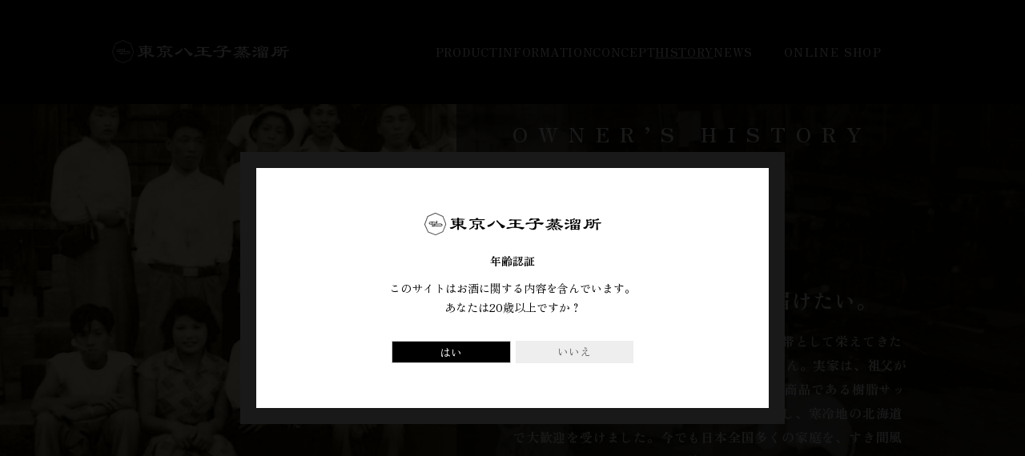

--- FILE ---
content_type: text/html; charset=UTF-8
request_url: https://hachioji-distillery.jp/history/
body_size: 3530
content:


<!DOCTYPE html>
<html lang="ja">

<head>
	<meta charset="utf-8">
	<meta http-equiv="X-UA-Compatible" content="IE=edge, chrome=1">
	<meta name="format-detection" content="telephone=no">
	<meta name="viewport" content="width=device-width, initial-scale=1, minimum-scale=1, maximum-scale=1.0, user-scalable=no">
	<meta name="robots" content="all">
	<meta name="copyright" content="TOKYO HACHIOJI DISTILLERY">

	<meta name="description" content="東京八王子市のクラフトスピリッツ蒸溜所">
	<meta name="keywords" content="トーキョーハチオウジン, クラフトジン, ジン, 八王子, 蒸溜所">

	<meta property="og:site_name" content="八王子蒸溜所 | TOKYO HACHIOJI DISTILLERY">
	<meta property="og:title" content="OWNER’S HISTORY | 八王子蒸溜所 | TOKYO HACHIOJI DISTILLERY">
	<meta property="og:description" content="東京八王子市のクラフトスピリッツ蒸溜所">
	<meta property="og:type" content="website">
	<meta property="og:image" content="https://hachioji-distillery.jp/assets/image/img_ogp.jpg">
	<meta property="og:url" content="https://hachioji-distillery.jp/">

	<meta name="twitter:card" content="summary_large_image">
	<meta name="twitter:domain" content="hachioji-distillery.jp">
	<meta name="twitter:title" content="OWNER’S HISTORY | 八王子蒸溜所 | TOKYO HACHIOJI DISTILLERY">
	<meta name="twitter:description" content="東京八王子市のクラフトスピリッツ蒸溜所">
	<meta name="twitter:image" content="https://hachioji-distillery.jp/assets/image/img_ogp.jpg">

	<title>OWNER’S HISTORY | 八王子蒸溜所 | TOKYO HACHIOJI DISTILLERY</title>

	<link rel="shortcut icon" href="/assets/image/favicon.png">

	<link rel="stylesheet" type="text/css" href="/assets/css/common.css">
	<link rel="stylesheet" type="text/css" href="/assets/css/history.css">

	<script src="/assets/js/jquery-3.4.1.min.js"></script>
	<script src="/assets/js/jquery.easings.min.js"></script>
	<script src="/assets/js/main.js"></script>
	

</head>
<body>
	<div class="age_modal">
		<div class="modal_inner">
			<div class="modal_content">
				<div class="modal_logo">
					<img src="/assets/image/common/logo_black.png" alt="東京八王子蒸溜所" class="black">
				</div>
				<p><strong>年齢認証</strong></p>
				<p>このサイトはお酒に関する内容を含んでいます。<br>
				あなたは20歳以上ですか？</p>

				<div class="modal_btn_container">
					<a class="btn_modal close_modal" href="javascript:void(0);">はい</a>
					<a class="btn_modal" href="http://www.google.co.jp/">いいえ</a>
				</div>
			</div>
		</div>
	</div>

<header>
	<div class="inner">
		<p class="logo">
			<a href="/">
				<img src="/assets/image/common/logo_black.png" alt="東京八王子蒸溜所" class="black">
				<img src="/assets/image/common/logo_white.png" alt="東京八王子蒸溜所" class="white">
			</a>
		</p>
		<nav>
			<p class="menu_btn">
				<a href="javascript:void(0);" class="menu">
					<span></span>
					<span></span>
					<span></span>
				</a>
			</p>

			<div class="menu_inner">
				<ul>
					<li class="product">
						<a href="/product/">PRODUCT</a>
					</li>
					<li class="information">
						<a href="/information/">INFORMATION</a>
					</li>
					<li class="concept">
						<a href="/concept/">CONCEPT</a>
					</li>
					<li class="history">
						<a href="/history/">HISTORY</a>
					</li>
					<li class="news">
						<a href="/news/">NEWS</a>
					</li>
				</ul>
				<p class="online_shop">
					<a href="https://hachioji-distillery.myshopify.com/" target="_blank">ONLINE SHOP</a>
				</p>
			</div>
		</nav>
	</div>
</header>

<article>
  <section class="row1">
    <div class="text_column animate">
      <div class="flex">
        <div class="box">
          <h1>
            <small class="slidein_bottom">OWNER’S HISTORY</small>
            <span class="slidein_bottom d2">ものづくりの情熱を、<br>スピリッツ愛へ注ぐ。</span>
          </h1>

          <h2 class="slidein_bottom d4">
            新たな価値を、多くの人へ届けたい。
          </h2>
          <p class="slidein_bottom d5">
            それは、私の出身地であり、古くから工業地帯として栄えてきた地、八王子に刻まれたDNAなのかもしれません。実家は、祖父が創業し、70年続く製造工場の大信工業。看板商品である樹脂サッシを、日本で初めて内窓に合うかたちで開発し、寒冷地の北海道で大歓迎を受けました。今でも日本全国多くの家庭を、すき間風から守っています。新たな価値を生み出し、安定的な生産によって多くの人に喜ばれる。工場の偉大さを、身をもって知っていることが、スピリッツメーカー創業者としての私の原点です。
            <small>※1958年 大信工業　中澤康夫社長と創業当時の社員</small>
          </p>
        </div>
      </div>
    </div>
  </section>
  <section class="row2">
    <div class="text_column animate">
      <div class="flex">
        <div class="box">
          <h2 class="slidein_bottom">
            受け継いだDNAが、呼び覚まされた。
          </h2>
          <p class="slidein_bottom d1">
            そんな私の運命を決定づけたのは、北海道での出来事でした。出張時に立ち寄ったバーで出会った一杯のジン。その香りと味わいは、飲み物であることすら疑いたくなるほどの衝撃で、私の中にもたしかに受け継がれていた、ものづくりのDNAが呼び覚まされた瞬間でした。自分が開発者となり、この驚くべき世界をもっと多くの人に楽しんでもらいたい。新たな事業として歩む道を探り、たどりついたのが、シカゴのKOVAL社。スピリッツメーカーとしてのノウハウをCEOのRobert Birnecker氏から直々に学ぶとともに、この世界でも、工場として70年間培ってきた製造技術が活かせると確信したのです。
          </p>
        </div>
      </div>
    </div>
  </section>
  <section class="row3">
    <div class="text_column animate">
      <div class="flex">
        <div class="box">
          <h2 class="slidein_bottom">
            もっと愛されるスピリッツを目指して。
          </h2>
          <p class="slidein_bottom d1">
            スピリッツとしての正統性を受け継ぎながら、新たな楽しみ方を提案する。それにより、一部の人の趣向品という枠を超え、より多くの人に愛されるスピリッツを目指す。これが、東京八王子蒸溜所が開発する商品の条件です。もちろん、高品質なスピリッツを、可能な限りお手頃な価格でお届けすることが大前提。クラフトの長所を表現しながら安定的な生産ができるよう、300リットルの蒸溜器と、オートメーションシステム方式を採用しました。多くの人に喜んでもらいたいというものづくりの情熱と技術、そしてスピリッツへの愛。ここ八王子の地で奏でるハーモニーが全国、そして世界中の人へ届く日を夢見て。私たちは、スピリッツの開発と製造に取り組んでいます。
          </p>
        </div>
      </div>
    </div>
  </section>
  <section class="row_last animate">
    <div class="inner">
      <p class="logo slidein_bottom pc_none">
        <img src="/assets/image/history/img_logo.png" alt="">
      </p>
      <div class="text">
        <h2 class="slidein_bottom">
          ロゴについて
        </h2>
        <p class="slidein_bottom d1">
          代表者中澤がオーケストラで担当しているトロンボーン、その原型であるサックバットをモチーフにしています。<br>
          音が奏でられたとき重なって倍音が生まれハーモニーとなります。<br>
          その倍音が多く出るのがトロンボーンといわれています。<br>
          実際には聞こえない音、しかし体感し心に響く、トーキョーハチオウジンが目ざす商品作りとトロンボーンの存在が代表者中澤を通して不思議と重なり合いつながることから、このロゴマークが生まれました。
        </p>
      </div>
      <p class="logo slidein_bottom d2 sp_none">
        <img src="/assets/image/history/img_logo.png" alt="">
      </p>
    </div>
  </section>
</article>


	<footer>
		<p class="msg">
			未成年者の飲酒は法律で禁止されています。飲酒は20歳になってから。<br>
			飲酒運転は法律で禁止されています。<br>
			妊娠中や授乳期の飲酒は、胎児・乳児の発育に悪影響を与えるおそれがあります。
		</p>
		<p class="contact">株式会社大信　〒193-0942東京都八王子市椚田町1213-5　お問合せは<a href="mailto:info@hachioji-distillery.jp">こちら</a></p>
		<p class="copyright">&copy; TOKYO HACHIOJI DISTILLERY</p>
	</footer>


	<!-- Global site tag (gtag.js) - Google Analytics -->
	<script async src="https://www.googletagmanager.com/gtag/js?id=G-RQK3LLMTH8"></script>
	<script>
	  window.dataLayer = window.dataLayer || [];
	  function gtag(){dataLayer.push(arguments);}
	  gtag('js', new Date());



	  gtag('config', 'G-RQK3LLMTH8');
	</script>

</body>
</html>


--- FILE ---
content_type: text/css
request_url: https://hachioji-distillery.jp/assets/css/common.css
body_size: 2649
content:
@charset "UTF-8";
/* http://meyerweb.com/eric/tools/css/reset/
v2.0 | 20110126
License: none (public domain)
*/
@import url("https://fonts.googleapis.com/css2?family=Zen+Old+Mincho:wght@400;700&display=swap");
html, body, div, span, applet, object, iframe,
h1, h2, h3, h4, h5, h6, p, blockquote, pre,
a, abbr, acronym, address, big, cite, code,
del, dfn, em, img, ins, kbd, q, s, samp,
small, strike, strong, sub, sup, tt, var,
b, u, i, center,
dl, dt, dd, ol, ul, li,
fieldset, form, label, legend,
table, caption, tbody, tfoot, thead, tr, th, td,
article, aside, canvas, details, embed,
figure, figcaption, footer, header, hgroup,
menu, nav, output, ruby, section, summary,
time, mark, audio, video {
  margin: 0;
  padding: 0;
  border: 0;
  font-size: 100%;
  font: inherit;
  vertical-align: baseline;
}

/* HTML5 display-role reset for older browsers */
article, aside, details, figcaption, figure,
footer, header, hgroup, menu, nav, section {
  display: block;
}

body {
  line-height: 1;
}

ol, ul {
  list-style: none;
}

blockquote, q {
  quotes: none;
}

blockquote:before, blockquote:after,
q:before, q:after {
  content: "";
  content: none;
}

table {
  border-collapse: collapse;
  border-spacing: 0;
}

.animate .fadein {
  opacity: 0;
  transform-style: preserve-3d;
  transition-property: opacity;
  transition-duration: 2000ms;
  transition-timing-function: cubic-bezier(0.215, 0.61, 0.355, 1);
  transition-delay: 0ms;
}
.animate.show .fadein {
  opacity: 1;
}
.animate .slidein_left {
  opacity: 0;
  transform: translateX(-100px);
  transform-style: preserve-3d;
  transition-property: opacity, transform;
  transition-duration: 1000ms;
  transition-timing-function: cubic-bezier(0.215, 0.61, 0.355, 1);
  transition-delay: 0ms;
}
.animate .slidein_right {
  opacity: 0;
  transform: translateX(100px);
  transform-style: preserve-3d;
  transition-property: opacity, transform;
  transition-duration: 1000ms;
  transition-timing-function: cubic-bezier(0.215, 0.61, 0.355, 1);
  transition-delay: 0ms;
}
.animate.show .slidein_left, .animate.show .slidein_right {
  opacity: 1;
  transform: translateX(0);
}
.animate .slidein_top {
  opacity: 0;
  transform: translateY(-20px);
  transform-style: preserve-3d;
  transition-property: opacity, transform;
  transition-duration: 1000ms;
  transition-timing-function: cubic-bezier(0.215, 0.61, 0.355, 1);
  transition-delay: 0ms;
}
.animate .slidein_bottom {
  opacity: 0;
  transform: translateY(20px);
  transform-style: preserve-3d;
  transition-property: opacity, transform;
  transition-duration: 1000ms;
  transition-timing-function: cubic-bezier(0.215, 0.61, 0.355, 1);
  transition-delay: 0ms;
}
.animate.show .slidein_top, .animate.show .slidein_bottom {
  opacity: 1;
  transform: translateY(0);
}
.animate .zoomin {
  opacity: 0;
  transform: scale(1.5, 1.5);
  transform-style: preserve-3d;
  transition-property: opacity, transform;
  transition-duration: 500ms;
  transition-delay: 0ms;
}
.animate .zoomout {
  opacity: 0;
  transform: scale(0.5, 0.5);
  transform-style: preserve-3d;
  transition-property: opacity, transform;
  transition-duration: 500ms;
  transition-delay: 0ms;
}
.animate.show .zoomin, .animate.show .zoomout {
  opacity: 1;
  transform: scale(1, 1);
}
.animate .d1 {
  transition-delay: 100ms;
}
.animate .d2 {
  transition-delay: 200ms;
}
.animate .d3 {
  transition-delay: 300ms;
}
.animate .d4 {
  transition-delay: 400ms;
}
.animate .d5 {
  transition-delay: 500ms;
}
.animate .d6 {
  transition-delay: 600ms;
}
.animate .d7 {
  transition-delay: 700ms;
}
.animate .d8 {
  transition-delay: 800ms;
}
.animate .d9 {
  transition-delay: 900ms;
}
.animate .d10 {
  transition-delay: 1000ms;
}
.animate .d11 {
  transition-delay: 1100ms;
}
.animate .d12 {
  transition-delay: 1200ms;
}
.animate .d13 {
  transition-delay: 1300ms;
}
.animate .d14 {
  transition-delay: 1400ms;
}
.animate .d15 {
  transition-delay: 1500ms;
}
.animate .d16 {
  transition-delay: 1600ms;
}
.animate .d17 {
  transition-delay: 1700ms;
}
.animate .d18 {
  transition-delay: 1800ms;
}
.animate .d19 {
  transition-delay: 1900ms;
}
.animate .d20 {
  transition-delay: 2000ms;
}

body {
  font-family: "Zen Old Mincho", serif;
  -webkit-text-size-adjust: 100%;
}
body a {
  outline: none;
  color: inherit;
  text-decoration: none;
}
body a:hover {
  text-decoration: none;
}
body img {
  vertical-align: bottom;
  border: 0;
  outline: none;
}
body sup, body sub {
  height: 0;
  line-height: 1;
  vertical-align: baseline;
  position: relative;
  font-size: 50%;
}
body sup {
  bottom: 1ex;
}
body sub {
  top: 0.5ex;
}
body input, body textarea, body select, body button {
  padding: 0;
  box-sizing: border-box;
  border: 0;
  border-radius: 0;
  -webkit-appearance: none;
  -moz-appearance: none;
  appearance: none;
}
body input::-ms-expand, body textarea::-ms-expand, body select::-ms-expand, body button::-ms-expand {
  display: none;
}
body .word_break {
  word-wrap: break-word;
  word-break: break-all;
}
body * {
  outline: none;
}
body *:hover, body *:active, body *:focus {
  outline: none;
}

@media screen and (min-width: 768px) {
  body {
    min-width: 1080px;
  }
  body .inner {
    margin: 0 auto;
    width: 1000px;
    overflow: hidden;
  }
  body .age_modal {
    overflow: hidden;
    outline: 0;
    background-color: #FFF;
    color: #000;
    margin: auto;
    top: 0;
    right: 0;
    bottom: 0;
    left: 0;
    width: 640px;
    height: 300px;
    padding: 20px;
    position: fixed;
    text-align: center;
    z-index: 999;
  }
  body .age_modal:after {
    content: "";
    width: 100%;
    height: 100%;
    position: fixed;
    top: 0;
    left: 0;
    z-index: 9998;
    background: rgba(0, 0, 0, 0.9);
  }
  body .age_modal .modal_inner {
    -webkit-box-align: center;
    -ms-flex-align: center;
    align-items: center;
    display: -webkit-box;
    display: -ms-flexbox;
    display: flex;
    -webkit-box-pack: center;
    -ms-flex-pack: center;
    justify-content: center;
    width: 100%;
    height: 100%;
    position: relative;
    z-index: 9999;
    background: #ffffff;
  }
  body .age_modal .modal_inner .modal_content .modal_logo {
    margin: 0 auto 20px;
    width: 221px;
  }
  body .age_modal .modal_inner .modal_content .modal_logo img {
    width: 100%;
    height: auto;
  }
  body .age_modal .modal_inner .modal_content p {
    margin-bottom: 10px;
    line-height: 24px;
    font-size: 14px;
  }
  body .age_modal .modal_inner .modal_content p strong {
    font-weight: bold;
  }
  body .age_modal .modal_inner .modal_content .modal_btn_container {
    display: -webkit-box;
    display: -ms-flexbox;
    display: flex;
    -webkit-box-pack: justify;
    -ms-flex-pack: justify;
    justify-content: space-between;
    margin: 0 auto;
    width: 100%;
  }
  body .age_modal .modal_inner .modal_content .modal_btn_container a.btn_modal {
    background-color: #EEE;
    color: #666;
    font-size: 0.875rem;
    margin: 20px auto 0;
    text-decoration: none;
    width: 48%;
    padding: 6px 0;
    opacity: 1;
    transform-style: preserve-3d;
    transition-property: opacity;
    transition-duration: 300ms;
    transition-timing-function: linear;
    transition-delay: 0ms;
  }
  body .age_modal .modal_inner .modal_content .modal_btn_container a.btn_modal:hover {
    opacity: 0.8;
  }
  body .age_modal .modal_inner .modal_content .modal_btn_container a.btn_modal.close_modal {
    background-color: #000;
    border: 1px solid #CCC;
    color: #FFF;
  }
  header {
    padding: 50px 0;
    width: 100%;
    position: fixed;
    top: 0;
    left: 0;
    z-index: 100;
    text-shadow: 0 0 10px #000000;
    transform-style: preserve-3d;
    transition-property: background;
    transition-duration: 500ms;
    transition-timing-function: cubic-bezier(0.215, 0.61, 0.355, 1);
    transition-delay: 0ms;
  }
  header p.logo {
    float: left;
  }
  header p.logo a {
    width: 221px;
    display: block;
  }
  header p.logo a img {
    width: 100%;
    height: auto;
    filter: drop-shadow(0 0 6px #000000);
  }
  header p.logo a img.black {
    display: none;
  }
  header nav {
    width: calc(100% - 260px);
    float: right;
    overflow: visible;
  }
  header nav:after {
    content: "";
    display: block;
    float: none;
    clear: both;
  }
  header nav p.menu_btn {
    display: none;
  }
  header nav .menu_inner {
    display: flex;
    justify-content: flex-end;
    align-items: center;
    flex-wrap: nowrap;
    gap: 40px;
  }
  header nav .menu_inner ul {
    display: flex;
    justify-content: space-between;
    align-items: center;
    flex-wrap: nowrap;
    gap: 25px;
  }
  header nav .menu_inner ul li:first-child {
    margin-left: 0;
  }
  header nav .menu_inner ul li a {
    display: block;
    line-height: 28px;
    font-size: 14px;
    font-weight: bold;
    color: #ffffff;
    letter-spacing: calc(50em / 1000);
  }
  header nav .menu_inner p.online_shop a {
    width: 200px;
    height: 30px;
    display: block;
    background: #000000;
    border: 1px solid #000000;
    box-sizing: border-box;
    text-align: center;
    line-height: 28px;
    font-size: 14px;
    font-weight: bold;
    color: #ffffff;
    letter-spacing: calc(100em / 1000);
    transform-style: preserve-3d;
    transition-property: background, color;
    transition-duration: 300ms;
    transition-timing-function: linear;
    transition-delay: 0ms;
  }
  header nav .menu_inner p.online_shop a:hover {
    background: #ffffff;
    color: #000000;
  }
  footer {
    padding: 40px 0;
    background: #313131;
    color: #ffffff;
  }
  footer p.msg {
    margin-bottom: 40px;
    text-align: center;
    line-height: 16px;
    font-size: 12px;
  }
  footer p.contact {
    margin-bottom: 16px;
    text-align: center;
    line-height: 16px;
    font-size: 12px;
  }
  footer p.contact a {
    text-decoration: underline;
  }
  footer p.copyright {
    text-align: center;
    line-height: 16px;
    font-size: 12px;
    font-family: "ヒラギノ角ゴ ProN", "Hiragino Kaku Gothic ProN", "メイリオ", Meiryo, "ＭＳ Ｐゴシック", "MS PGothic", sans-serif;
  }
  .pc_none {
    display: none !important;
  }
}
@media screen and (max-width: 767px) {
  body {
    min-width: 320px;
  }
  body .inner {
    padding: 0 7vw;
    overflow: visible;
  }
  body .inner:after {
    content: "";
    display: block;
    float: none;
    clear: both;
  }
  body .age_modal {
    overflow: hidden;
    outline: 0;
    background-color: #FFF;
    color: #000;
    margin: auto;
    top: 0;
    right: 0;
    bottom: 0;
    left: 0;
    width: 640px;
    height: 300px;
    padding: 20px;
    position: fixed;
    text-align: center;
    z-index: 999;
  }
  body .age_modal:after {
    content: "";
    width: 100%;
    height: 100%;
    position: fixed;
    top: 0;
    left: 0;
    z-index: 9998;
    background: rgba(0, 0, 0, 0.9);
  }
  body .age_modal .modal_inner {
    -webkit-box-align: center;
    -ms-flex-align: center;
    align-items: center;
    display: -webkit-box;
    display: -ms-flexbox;
    display: flex;
    -webkit-box-pack: center;
    -ms-flex-pack: center;
    justify-content: center;
    width: 100%;
    height: 100%;
    position: relative;
    z-index: 9999;
    background: #ffffff;
  }
  body .age_modal .modal_inner .modal_content .modal_logo {
    margin: 0 auto 20px;
    width: 221px;
  }
  body .age_modal .modal_inner .modal_content .modal_logo img {
    width: 100%;
    height: auto;
  }
  body .age_modal .modal_inner .modal_content p {
    margin-bottom: 10px;
    line-height: 24px;
    font-size: 14px;
  }
  body .age_modal .modal_inner .modal_content p strong {
    font-weight: bold;
  }
  body .age_modal .modal_inner .modal_content .modal_btn_container {
    display: -webkit-box;
    display: -ms-flexbox;
    display: flex;
    -webkit-box-pack: justify;
    -ms-flex-pack: justify;
    justify-content: space-between;
    margin: 0 auto;
    width: 100%;
  }
  body .age_modal .modal_inner .modal_content .modal_btn_container a.btn_modal {
    background-color: #EEE;
    color: #666;
    font-size: 0.875rem;
    margin: 20px auto 0;
    text-decoration: none;
    width: 48%;
    padding: 6px 0;
    opacity: 1;
    transform-style: preserve-3d;
    transition-property: opacity;
    transition-duration: 300ms;
    transition-timing-function: linear;
    transition-delay: 0ms;
  }
  body .age_modal .modal_inner .modal_content .modal_btn_container a.btn_modal:hover {
    opacity: 0.8;
  }
  body .age_modal .modal_inner .modal_content .modal_btn_container a.btn_modal.close_modal {
    background-color: #000;
    border: 1px solid #CCC;
    color: #FFF;
  }
  body .age_modal {
    background-color: #FFF;
    color: #000;
    margin: auto;
    top: 0;
    right: 0;
    bottom: 0;
    left: 0;
    width: 80%;
    height: 300px;
    padding: 20px;
    position: fixed;
    text-align: center;
    z-index: 999;
  }
  body .age_modal:after {
    content: "";
    width: 100%;
    height: 100%;
    position: fixed;
    top: 0;
    left: 0;
    z-index: 9998;
    background: rgba(0, 0, 0, 0.9);
  }
  body .age_modal .modal_inner {
    -webkit-box-align: center;
    -ms-flex-align: center;
    align-items: center;
    display: -webkit-box;
    display: -ms-flexbox;
    display: flex;
    -webkit-box-pack: center;
    -ms-flex-pack: center;
    justify-content: center;
    width: 100%;
    height: 100%;
  }
  body .age_modal .modal_inner .modal_content .modal_logo {
    margin: 0 auto 20px;
    width: 221px;
  }
  body .age_modal .modal_inner .modal_content .modal_logo img {
    width: 100%;
    height: auto;
  }
  body .age_modal .modal_inner .modal_content p {
    margin-bottom: 10px;
    line-height: 22px;
    font-size: 12px;
  }
  body .age_modal .modal_inner .modal_content p strong {
    font-weight: bold;
  }
  body .age_modal .modal_inner .modal_content .modal_btn_container {
    display: -webkit-box;
    display: -ms-flexbox;
    display: flex;
    -webkit-box-pack: justify;
    -ms-flex-pack: justify;
    justify-content: space-between;
    margin: 0 auto;
    width: 100%;
  }
  body .age_modal .modal_inner .modal_content .modal_btn_container a.btn_modal {
    background-color: #EEE;
    color: #666;
    font-size: 0.875rem;
    margin: 20px auto 0;
    text-decoration: none;
    width: 48%;
    padding: 6px 0;
    opacity: 1;
    transform-style: preserve-3d;
    transition-property: opacity;
    transition-duration: 300ms;
    transition-timing-function: linear;
    transition-delay: 0ms;
  }
  body .age_modal .modal_inner .modal_content .modal_btn_container a.btn_modal:hover {
    opacity: 0.8;
  }
  body .age_modal .modal_inner .modal_content .modal_btn_container a.btn_modal.close_modal {
    background-color: #000;
    border: 1px solid #CCC;
    color: #FFF;
  }
  header {
    width: 100%;
    height: 70px;
    position: fixed;
    top: 0;
    left: 0;
    z-index: 100;
    overflow: visible;
    transform-style: preserve-3d;
    transition-property: background;
    transition-duration: 500ms;
    transition-timing-function: cubic-bezier(0.215, 0.61, 0.355, 1);
    transition-delay: 0ms;
  }
  header.nav_show {
    background: rgba(0, 0, 0, 0.9) !important;
  }
  header.nav_show p.logo a img.black {
    display: none;
  }
  header.nav_show p.logo a img.white {
    display: block;
  }
  header.nav_show .menu_btn a span:nth-child(1) {
    width: 30px;
    height: 1px;
    background: #ffffff;
    top: 34px;
    transform: rotate(-45deg);
  }
  header.nav_show .menu_btn a span:nth-child(2) {
    opacity: 0;
  }
  header.nav_show .menu_btn a span:nth-child(3) {
    width: 30px;
    height: 1px;
    background: #ffffff;
    top: 34px;
    transform: rotate(45deg);
  }
  header.nav_show .menu_inner {
    height: 300px;
  }
  header .inner {
    padding: 0;
  }
  header p.logo {
    padding: 26px 0 0 7vw;
    float: left;
  }
  header p.logo a {
    width: 136px;
    display: block;
  }
  header p.logo a img {
    width: 100%;
    height: auto;
  }
  header p.logo a img.black {
    display: none;
  }
  header nav {
    width: 100%;
    overflow: hidden;
  }
  header nav p.menu_btn {
    position: absolute;
    top: 0;
    right: 0;
  }
  header nav p.menu_btn a {
    width: 70px;
    height: 70px;
    display: block;
  }
  header nav p.menu_btn a span {
    width: 22px;
    height: 2px;
    display: block;
    background: #ffffff;
    position: absolute;
    left: calc(50% - 11px);
    transform-style: preserve-3d;
    transition-property: width, height, top, left, transform;
    transition-duration: 500ms;
    transition-timing-function: cubic-bezier(0.215, 0.61, 0.355, 1);
    transition-delay: 0ms;
  }
  header nav p.menu_btn a span:nth-child(1) {
    top: 25px;
  }
  header nav p.menu_btn a span:nth-child(2) {
    top: 34px;
  }
  header nav p.menu_btn a span:nth-child(3) {
    bottom: 25px;
  }
  header nav .menu_inner {
    width: 100%;
    height: 0;
    overflow: hidden;
    position: absolute;
    top: 70px;
    left: 0;
    transform-style: preserve-3d;
    transition-property: height;
    transition-duration: 500ms;
    transition-timing-function: cubic-bezier(0.215, 0.61, 0.355, 1);
    transition-delay: 0ms;
  }
  header nav ul {
    width: 100%;
    overflow: hidden;
    background: rgba(0, 0, 0, 0.9);
  }
  header nav ul li {
    border-bottom: 1px solid #7d7d7d;
  }
  header nav ul li:first-child {
    border-top: 1px solid #7d7d7d;
  }
  header nav ul li:last-child {
    border-bottom: 0;
  }
  header nav ul li a {
    display: block;
    line-height: 47px;
    text-align: center;
    font-size: 13px;
    font-weight: bold;
    color: #ffffff;
    letter-spacing: calc(50em / 1000);
  }
  header nav p.online_shop {
    width: 100%;
  }
  header nav p.online_shop a {
    margin: 0 auto;
    width: 100%;
    height: 50px;
    display: block;
    background: #ffffff;
    border: 1px solid #000000;
    box-sizing: border-box;
    text-align: center;
    line-height: 48px;
    font-size: 11px;
    font-weight: bold;
    color: #000000;
    letter-spacing: calc(100em / 1000);
  }
  footer {
    padding: 19px 0;
    background: #313131;
    position: relative;
    z-index: 10;
    color: #ffffff;
  }
  footer p.msg {
    margin-bottom: 19px;
    text-align: center;
    line-height: 14px;
    font-size: 10px;
  }
  footer p.contact {
    margin-bottom: 14px;
    text-align: center;
    line-height: 14px;
    font-size: 10px;
  }
  footer p.contact a {
    text-decoration: underline;
  }
  footer p.copyright {
    text-align: center;
    line-height: 14px;
    font-size: 10px;
    font-family: "ヒラギノ角ゴ ProN", "Hiragino Kaku Gothic ProN", "メイリオ", Meiryo, "ＭＳ Ｐゴシック", "MS PGothic", sans-serif;
  }
  .sp_none {
    display: none !important;
  }
}

--- FILE ---
content_type: text/css
request_url: https://hachioji-distillery.jp/assets/css/history.css
body_size: 710
content:
@media screen and (min-width: 768px) {
  header {
    background: #000000;
  }
  header nav ul li.history a {
    text-decoration: underline;
  }
  article section {
    width: 100%;
    height: 100vh;
    min-height: 860px;
    background: no-repeat center center/cover;
    background-attachment: fixed;
    overflow: hidden;
  }
  article section .text_column {
    padding: 0 70px;
    height: 100%;
    width: calc(50% + 70px);
    box-sizing: border-box;
    background: rgba(0, 0, 0, 0.6);
  }
  article section .text_column .flex {
    height: 100%;
    display: flex;
    flex-direction: column;
    justify-content: center;
    align-items: center;
  }
  article section .text_column .flex .box {
    width: 500px;
    font-weight: bold;
    color: #ffffff;
    letter-spacing: calc(50em / 1000);
  }
  article section .text_column .flex .box h2 {
    margin-bottom: 18px;
    line-height: 36px;
    font-size: 26px;
  }
  article section .text_column .flex .box p {
    line-height: 30px;
    font-size: 16px;
  }
  article section .text_column .flex .box p small {
    padding-top: 30px;
    display: block;
    font-size: 12px;
  }
  article section:nth-child(odd) .text_column {
    float: right;
  }
  article section:nth-child(odd) .text_column .flex {
    align-items: flex-start;
  }
  article section:nth-child(even) .text_column {
    float: left;
  }
  article section:nth-child(even) .text_column .flex {
    align-items: flex-end;
  }
  article section.row1 {
    background-image: url("../image/history/pc/bg_row1.jpg");
  }
  article section.row1 h1 {
    margin-bottom: 40px;
  }
  article section.row1 h1 small, article section.row1 h1 span {
    display: block;
    font-weight: bold;
  }
  article section.row1 h1 small {
    margin-bottom: 40px;
    line-height: 36px;
    font-size: 26px;
    letter-spacing: calc(500em / 1000);
  }
  article section.row1 h1 span {
    line-height: 46px;
    font-size: 34px;
    letter-spacing: calc(50em / 1000);
  }
  article section.row2 {
    background-image: url("../image/history/pc/bg_row2.jpg");
  }
  article section.row3 {
    background-image: url("../image/history/pc/bg_row3.jpg");
  }
  article section.row_last {
    background: #000000;
  }
  article section.row_last .inner {
    height: 100%;
  }
  article section.row_last .text {
    padding-right: 100px;
    width: 70%;
    height: 100%;
    float: left;
    box-sizing: border-box;
    display: flex;
    flex-direction: column;
    justify-content: center;
    align-items: flex-start;
    font-weight: bold;
    color: #ffffff;
    letter-spacing: calc(50em / 1000);
  }
  article section.row_last .text h2 {
    margin-bottom: 18px;
    line-height: 36px;
    font-size: 26px;
  }
  article section.row_last .text p {
    line-height: 30px;
    font-size: 16px;
  }
  article section.row_last p.logo {
    width: 30%;
    height: 100%;
    float: right;
    display: flex;
    flex-direction: column;
    justify-content: center;
    align-items: flex-end;
  }
  article section.row_last p.logo img {
    width: 100%;
    height: auto;
  }
}
@media screen and (max-width: 767px) {
  header.scroll {
    background: rgba(0, 0, 0, 0.4);
  }
  article section {
    width: 100%;
    min-height: 100vh;
    background: no-repeat center center/cover;
    overflow: hidden;
    position: relative;
  }
  article section .text_column {
    padding: 50px 7vw 37px 7vw;
    width: 100%;
    box-sizing: border-box;
    background: rgba(0, 0, 0, 0.6);
    position: absolute;
    left: 0;
    bottom: 0;
  }
  article section .text_column .flex .box {
    font-weight: bold;
    color: #ffffff;
    letter-spacing: calc(50em / 1000);
  }
  article section .text_column .flex .box h2 {
    margin-bottom: 14px;
    text-align: center;
    line-height: 18px;
    font-size: 15px;
  }
  article section .text_column .flex .box p {
    line-height: 20px;
    font-size: 12px;
  }
  article section.row1 {
    background-image: url("../image/history/sp/bg_row1.jpg");
  }
  article section.row1 h1 {
    margin-bottom: 20px;
    text-align: center;
  }
  article section.row1 h1 small, article section.row1 h1 span {
    display: block;
    font-weight: bold;
  }
  article section.row1 h1 small {
    margin-bottom: 25px;
    line-height: 18px;
    font-size: 13px;
    letter-spacing: calc(500em / 1000);
  }
  article section.row1 h1 span {
    line-height: 22px;
    font-size: 17px;
    letter-spacing: calc(50em / 1000);
  }
  article section.row2 {
    background-image: url("../image/history/sp/bg_row2.jpg");
  }
  article section.row3 {
    background-image: url("../image/history/sp/bg_row3.jpg");
  }
  article section.row_last {
    padding-bottom: 50px;
    background: #000000;
  }
  article section.row_last .inner {
    height: 100%;
  }
  article section.row_last p.logo {
    padding: 74px 0 70px 0;
    text-align: center;
  }
  article section.row_last p.logo img {
    width: 231.5px;
    height: auto;
  }
  article section.row_last .text {
    font-weight: bold;
    color: #ffffff;
    letter-spacing: calc(50em / 1000);
  }
  article section.row_last .text h2 {
    margin-bottom: 19px;
    text-align: center;
    line-height: 18px;
    font-size: 15px;
  }
  article section.row_last .text p {
    line-height: 20px;
    font-size: 12px;
  }
  article section.row_last .text p small {
    padding-top: 20px;
    display: block;
    font-size: 10px;
  }
}

--- FILE ---
content_type: application/x-javascript
request_url: https://hachioji-distillery.jp/assets/js/main.js
body_size: 1850
content:
$(function(){
	smoothScroll(500, 'easeInOutExpo', $('header').height());

	scrollEvent();
	$(window).bind("scroll", scrollEvent);
	function scrollEvent(){
		var scroll_top = $(window).scrollTop();
		if(scroll_top >= 100){
			$('header').addClass('scroll');
		}else{
			$('header').removeClass('scroll');
		}
		$('.animate').each(function(){
      if(isObjectCenter($(this))){
        $(this).addClass('show');
      }
    });
	}

	$('.menu_btn a.menu').on('click', function(){
		$('header').toggleClass('nav_show');
	});

	$('.btn_modal.close_modal').on('click', function(){
		setCookie('age_gate', 'true', {'path':'/','hours':(24*365)});
		$('.age_modal').fadeOut(400);
	});
});



/**
 *	値の有無をチェック
 *	phpのisset()に相当
 *
 *	@param	data	値
 *	@return			true / false
 *
 */
function isset(data) {
	if (data === "" || data === null || data === undefined) {
		return false;
	} else {
		return true;
	}
}


/**
 *	クッキーに値をセット
 *
 *	@param	name	クッキーの名前
 *	@param	value	セットするデータ
 *	@param	option	オプション path, hours
 *
 */
function setCookie(name, value, option) {
	var optionStr = '';
	if (isset(option.path)) {
		optionStr += "; path=" + option.path;
	}
	if (isset(option.hours)) {
		var expire = new Date((new Date()).getTime() + parseInt(option.hours * 3600000));
		optionStr += "; expires=" + expire.toGMTString();
	}
	document.cookie = name + "=" + escape(value) + optionStr;
}


/**
 *	クッキーの値を取得
 *
 *	@param	name	クッキーの名前
 *	@return			クッキーの値
 *
 */
function getCookie(name) {
	var cookieValue = "";
	var search = name + "=";
	if (document.cookie.length > 0) {
		offset = document.cookie.indexOf(search);
		if (offset != -1) {
			offset += search.length;
			end = document.cookie.indexOf(";", offset);
			if (end == -1) {
				end = document.cookie.length;
			}
			cookieValue = unescape(document.cookie.substring(offset, end));
		}
	}
	return cookieValue;
}


/**
 *	はみ出した文字を丸めて任意の文字に変換にする
 *	※）要jQuery
 *
 *	@param	str	どういう文字で丸めるか(...や・・・等)
 *
 */
function textEllipsis(str) {
	$('.textEllipsis').each(function () {
		var eText = $(this).html();
		var $clone = $(this).clone();
		$clone.css({
			display: 'none',
			position: 'absolute',
			overflow: 'visible'
		}).width($(this).width()).height('auto');

		$(this).after($clone);

		while ((eText.length > 0) && ($clone.height() > $(this).height())) {
			eText = eText.substr(0, eText.length - 1);
			$clone.html(eText + str);
		}
		$(this).html($clone.html());
		$clone.remove();
	});
}


/**
 *	スムーズスクロール
 *	※）要jQuery
 *
 *	@param	time	スクロール時間(デフォルト800)
 *
 */
function smoothScroll(time, easing, offcetPlus, $fixed_obj) {
	var time = time || 800;
	var easing = easing || 'linear';
	var offcetPlus = offcetPlus || 0;
	var $fixed_obj = $fixed_obj || null;

	$('a[href^="#"]').bind('click', function () {
		if (location.pathname.replace(/^\//, '') == this.pathname.replace(/^\//, '') && location.hostname == this.hostname) {
			var target = $(this.hash);
			target = target.length && target || $('[name=' + this.hash.slice(1) + ']');
			if (target.length) {
				var targetOffset = target.offset().top - offcetPlus;
				if($fixed_obj != null){
					targetOffset = targetOffset + $fixed_obj.height();
				}
				$('html, body').animate({scrollTop: targetOffset}, time, easing);
				return false;
			}
		}
	});
}


/**
 *    タップによるスクロールのON/OFF
 *
 *	@param	param 	disable/enable
 *	パラメータ無しでトグル
 *
 */
function scrollSwitcher(param) {
	switch (param) {
		case 'disable': disable(); break;
		case 'enable': enable(); break;
		default:
			if($('body').hasClass('noScroll')){
				enable();
			}else{
				disable();
			}
	}

	function disable(){
		$('body').addClass('noScroll');
		$(window).on('touchmove.noScroll', function (e) {
			e.preventDefault();
		});
	}
	function enable(){
		$('body').removeClass('noScroll');
		$(window).off('.noScroll');
	}
}


/*
 * 要素が画面の中央以上に来たかどうか
 *
 * @param		$object		jQueryオブジェクト
 *
 * $(window).bind("scroll", function(){});と併用
 *
 */
function isObjectCenter($object){
	var wh = $(window).height();
	var now_top = $(window).scrollTop();
	var this_top = $object.offset().top;

	if (now_top >= this_top - wh / 2){
		return true;
	}else{
		return false;
	}
}

/*
 * 要素が画面に入ってきたかどうか
 *
 * @param		$object		jQueryオブジェクト
 * @param		offset		オフセット座標（原則+の値）
 *
 * $(window).bind("scroll", function(){});と併用
 *
 */
function isObjectBottom($object, offset){
	var offset = offset || 0;
	var wh = $(window).height();
	var now_top = $(window).scrollTop();
	var this_top = $object.offset().top;

	if (now_top >= this_top - wh + offset){
		return true;
	}else{
		return false;
	}
}

/*
 * 要素が画面の上に来たかどうか（要素が画面上に消えた時）
 *
 * @param		$object		jQueryオブジェクト
 * @param		offset		オフセット座標（原則+の値）
 *
 * $(window).bind("scroll", function(){});と併用
 *
 */
function isObjectTop($object, offset){
	var offset = offset || 0;
	var oh = $object.height();
	var now_top = $(window).scrollTop();
	var this_top = $object.offset().top;

	if (now_top >= this_top - oh + offset){
		return true;
	}else{
		return false;
	}
}



var current_scrollY;
function bg_fixed(){
	current_scrollY = $(window).scrollTop();
	$("body").css({overflow: 'hidden'});
	$('.wallpaper').css({
		position: 'fixed',
		width: '100%',
		top: current_scrollY * -1
	});
}
function bg_unfixed(){
	$("body").css({overflow: 'auto'});
	$('.wallpaper').removeAttr('style');
	$('html, body').scrollTop(current_scrollY);

	current_scrollY = 0;
}
